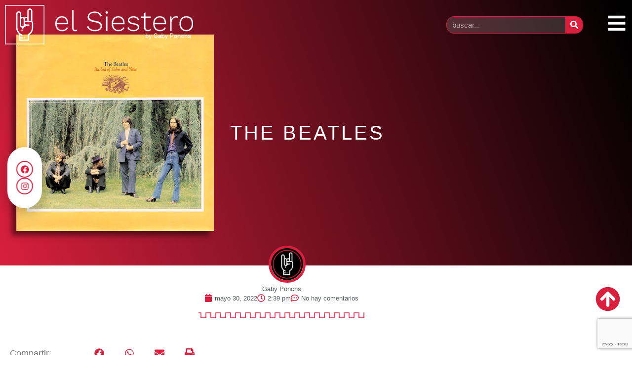

--- FILE ---
content_type: text/html; charset=utf-8
request_url: https://www.google.com/recaptcha/api2/anchor?ar=1&k=6LcFICYcAAAAAH5fYxFX2aqPS7eEHqd_133PyEl-&co=aHR0cHM6Ly9lbHNpZXN0ZXJvLmNvbS5hcjo0NDM.&hl=en&type=v3&v=PoyoqOPhxBO7pBk68S4YbpHZ&size=invisible&badge=bottomright&sa=Form&anchor-ms=20000&execute-ms=30000&cb=teudu5cz66a4
body_size: 48722
content:
<!DOCTYPE HTML><html dir="ltr" lang="en"><head><meta http-equiv="Content-Type" content="text/html; charset=UTF-8">
<meta http-equiv="X-UA-Compatible" content="IE=edge">
<title>reCAPTCHA</title>
<style type="text/css">
/* cyrillic-ext */
@font-face {
  font-family: 'Roboto';
  font-style: normal;
  font-weight: 400;
  font-stretch: 100%;
  src: url(//fonts.gstatic.com/s/roboto/v48/KFO7CnqEu92Fr1ME7kSn66aGLdTylUAMa3GUBHMdazTgWw.woff2) format('woff2');
  unicode-range: U+0460-052F, U+1C80-1C8A, U+20B4, U+2DE0-2DFF, U+A640-A69F, U+FE2E-FE2F;
}
/* cyrillic */
@font-face {
  font-family: 'Roboto';
  font-style: normal;
  font-weight: 400;
  font-stretch: 100%;
  src: url(//fonts.gstatic.com/s/roboto/v48/KFO7CnqEu92Fr1ME7kSn66aGLdTylUAMa3iUBHMdazTgWw.woff2) format('woff2');
  unicode-range: U+0301, U+0400-045F, U+0490-0491, U+04B0-04B1, U+2116;
}
/* greek-ext */
@font-face {
  font-family: 'Roboto';
  font-style: normal;
  font-weight: 400;
  font-stretch: 100%;
  src: url(//fonts.gstatic.com/s/roboto/v48/KFO7CnqEu92Fr1ME7kSn66aGLdTylUAMa3CUBHMdazTgWw.woff2) format('woff2');
  unicode-range: U+1F00-1FFF;
}
/* greek */
@font-face {
  font-family: 'Roboto';
  font-style: normal;
  font-weight: 400;
  font-stretch: 100%;
  src: url(//fonts.gstatic.com/s/roboto/v48/KFO7CnqEu92Fr1ME7kSn66aGLdTylUAMa3-UBHMdazTgWw.woff2) format('woff2');
  unicode-range: U+0370-0377, U+037A-037F, U+0384-038A, U+038C, U+038E-03A1, U+03A3-03FF;
}
/* math */
@font-face {
  font-family: 'Roboto';
  font-style: normal;
  font-weight: 400;
  font-stretch: 100%;
  src: url(//fonts.gstatic.com/s/roboto/v48/KFO7CnqEu92Fr1ME7kSn66aGLdTylUAMawCUBHMdazTgWw.woff2) format('woff2');
  unicode-range: U+0302-0303, U+0305, U+0307-0308, U+0310, U+0312, U+0315, U+031A, U+0326-0327, U+032C, U+032F-0330, U+0332-0333, U+0338, U+033A, U+0346, U+034D, U+0391-03A1, U+03A3-03A9, U+03B1-03C9, U+03D1, U+03D5-03D6, U+03F0-03F1, U+03F4-03F5, U+2016-2017, U+2034-2038, U+203C, U+2040, U+2043, U+2047, U+2050, U+2057, U+205F, U+2070-2071, U+2074-208E, U+2090-209C, U+20D0-20DC, U+20E1, U+20E5-20EF, U+2100-2112, U+2114-2115, U+2117-2121, U+2123-214F, U+2190, U+2192, U+2194-21AE, U+21B0-21E5, U+21F1-21F2, U+21F4-2211, U+2213-2214, U+2216-22FF, U+2308-230B, U+2310, U+2319, U+231C-2321, U+2336-237A, U+237C, U+2395, U+239B-23B7, U+23D0, U+23DC-23E1, U+2474-2475, U+25AF, U+25B3, U+25B7, U+25BD, U+25C1, U+25CA, U+25CC, U+25FB, U+266D-266F, U+27C0-27FF, U+2900-2AFF, U+2B0E-2B11, U+2B30-2B4C, U+2BFE, U+3030, U+FF5B, U+FF5D, U+1D400-1D7FF, U+1EE00-1EEFF;
}
/* symbols */
@font-face {
  font-family: 'Roboto';
  font-style: normal;
  font-weight: 400;
  font-stretch: 100%;
  src: url(//fonts.gstatic.com/s/roboto/v48/KFO7CnqEu92Fr1ME7kSn66aGLdTylUAMaxKUBHMdazTgWw.woff2) format('woff2');
  unicode-range: U+0001-000C, U+000E-001F, U+007F-009F, U+20DD-20E0, U+20E2-20E4, U+2150-218F, U+2190, U+2192, U+2194-2199, U+21AF, U+21E6-21F0, U+21F3, U+2218-2219, U+2299, U+22C4-22C6, U+2300-243F, U+2440-244A, U+2460-24FF, U+25A0-27BF, U+2800-28FF, U+2921-2922, U+2981, U+29BF, U+29EB, U+2B00-2BFF, U+4DC0-4DFF, U+FFF9-FFFB, U+10140-1018E, U+10190-1019C, U+101A0, U+101D0-101FD, U+102E0-102FB, U+10E60-10E7E, U+1D2C0-1D2D3, U+1D2E0-1D37F, U+1F000-1F0FF, U+1F100-1F1AD, U+1F1E6-1F1FF, U+1F30D-1F30F, U+1F315, U+1F31C, U+1F31E, U+1F320-1F32C, U+1F336, U+1F378, U+1F37D, U+1F382, U+1F393-1F39F, U+1F3A7-1F3A8, U+1F3AC-1F3AF, U+1F3C2, U+1F3C4-1F3C6, U+1F3CA-1F3CE, U+1F3D4-1F3E0, U+1F3ED, U+1F3F1-1F3F3, U+1F3F5-1F3F7, U+1F408, U+1F415, U+1F41F, U+1F426, U+1F43F, U+1F441-1F442, U+1F444, U+1F446-1F449, U+1F44C-1F44E, U+1F453, U+1F46A, U+1F47D, U+1F4A3, U+1F4B0, U+1F4B3, U+1F4B9, U+1F4BB, U+1F4BF, U+1F4C8-1F4CB, U+1F4D6, U+1F4DA, U+1F4DF, U+1F4E3-1F4E6, U+1F4EA-1F4ED, U+1F4F7, U+1F4F9-1F4FB, U+1F4FD-1F4FE, U+1F503, U+1F507-1F50B, U+1F50D, U+1F512-1F513, U+1F53E-1F54A, U+1F54F-1F5FA, U+1F610, U+1F650-1F67F, U+1F687, U+1F68D, U+1F691, U+1F694, U+1F698, U+1F6AD, U+1F6B2, U+1F6B9-1F6BA, U+1F6BC, U+1F6C6-1F6CF, U+1F6D3-1F6D7, U+1F6E0-1F6EA, U+1F6F0-1F6F3, U+1F6F7-1F6FC, U+1F700-1F7FF, U+1F800-1F80B, U+1F810-1F847, U+1F850-1F859, U+1F860-1F887, U+1F890-1F8AD, U+1F8B0-1F8BB, U+1F8C0-1F8C1, U+1F900-1F90B, U+1F93B, U+1F946, U+1F984, U+1F996, U+1F9E9, U+1FA00-1FA6F, U+1FA70-1FA7C, U+1FA80-1FA89, U+1FA8F-1FAC6, U+1FACE-1FADC, U+1FADF-1FAE9, U+1FAF0-1FAF8, U+1FB00-1FBFF;
}
/* vietnamese */
@font-face {
  font-family: 'Roboto';
  font-style: normal;
  font-weight: 400;
  font-stretch: 100%;
  src: url(//fonts.gstatic.com/s/roboto/v48/KFO7CnqEu92Fr1ME7kSn66aGLdTylUAMa3OUBHMdazTgWw.woff2) format('woff2');
  unicode-range: U+0102-0103, U+0110-0111, U+0128-0129, U+0168-0169, U+01A0-01A1, U+01AF-01B0, U+0300-0301, U+0303-0304, U+0308-0309, U+0323, U+0329, U+1EA0-1EF9, U+20AB;
}
/* latin-ext */
@font-face {
  font-family: 'Roboto';
  font-style: normal;
  font-weight: 400;
  font-stretch: 100%;
  src: url(//fonts.gstatic.com/s/roboto/v48/KFO7CnqEu92Fr1ME7kSn66aGLdTylUAMa3KUBHMdazTgWw.woff2) format('woff2');
  unicode-range: U+0100-02BA, U+02BD-02C5, U+02C7-02CC, U+02CE-02D7, U+02DD-02FF, U+0304, U+0308, U+0329, U+1D00-1DBF, U+1E00-1E9F, U+1EF2-1EFF, U+2020, U+20A0-20AB, U+20AD-20C0, U+2113, U+2C60-2C7F, U+A720-A7FF;
}
/* latin */
@font-face {
  font-family: 'Roboto';
  font-style: normal;
  font-weight: 400;
  font-stretch: 100%;
  src: url(//fonts.gstatic.com/s/roboto/v48/KFO7CnqEu92Fr1ME7kSn66aGLdTylUAMa3yUBHMdazQ.woff2) format('woff2');
  unicode-range: U+0000-00FF, U+0131, U+0152-0153, U+02BB-02BC, U+02C6, U+02DA, U+02DC, U+0304, U+0308, U+0329, U+2000-206F, U+20AC, U+2122, U+2191, U+2193, U+2212, U+2215, U+FEFF, U+FFFD;
}
/* cyrillic-ext */
@font-face {
  font-family: 'Roboto';
  font-style: normal;
  font-weight: 500;
  font-stretch: 100%;
  src: url(//fonts.gstatic.com/s/roboto/v48/KFO7CnqEu92Fr1ME7kSn66aGLdTylUAMa3GUBHMdazTgWw.woff2) format('woff2');
  unicode-range: U+0460-052F, U+1C80-1C8A, U+20B4, U+2DE0-2DFF, U+A640-A69F, U+FE2E-FE2F;
}
/* cyrillic */
@font-face {
  font-family: 'Roboto';
  font-style: normal;
  font-weight: 500;
  font-stretch: 100%;
  src: url(//fonts.gstatic.com/s/roboto/v48/KFO7CnqEu92Fr1ME7kSn66aGLdTylUAMa3iUBHMdazTgWw.woff2) format('woff2');
  unicode-range: U+0301, U+0400-045F, U+0490-0491, U+04B0-04B1, U+2116;
}
/* greek-ext */
@font-face {
  font-family: 'Roboto';
  font-style: normal;
  font-weight: 500;
  font-stretch: 100%;
  src: url(//fonts.gstatic.com/s/roboto/v48/KFO7CnqEu92Fr1ME7kSn66aGLdTylUAMa3CUBHMdazTgWw.woff2) format('woff2');
  unicode-range: U+1F00-1FFF;
}
/* greek */
@font-face {
  font-family: 'Roboto';
  font-style: normal;
  font-weight: 500;
  font-stretch: 100%;
  src: url(//fonts.gstatic.com/s/roboto/v48/KFO7CnqEu92Fr1ME7kSn66aGLdTylUAMa3-UBHMdazTgWw.woff2) format('woff2');
  unicode-range: U+0370-0377, U+037A-037F, U+0384-038A, U+038C, U+038E-03A1, U+03A3-03FF;
}
/* math */
@font-face {
  font-family: 'Roboto';
  font-style: normal;
  font-weight: 500;
  font-stretch: 100%;
  src: url(//fonts.gstatic.com/s/roboto/v48/KFO7CnqEu92Fr1ME7kSn66aGLdTylUAMawCUBHMdazTgWw.woff2) format('woff2');
  unicode-range: U+0302-0303, U+0305, U+0307-0308, U+0310, U+0312, U+0315, U+031A, U+0326-0327, U+032C, U+032F-0330, U+0332-0333, U+0338, U+033A, U+0346, U+034D, U+0391-03A1, U+03A3-03A9, U+03B1-03C9, U+03D1, U+03D5-03D6, U+03F0-03F1, U+03F4-03F5, U+2016-2017, U+2034-2038, U+203C, U+2040, U+2043, U+2047, U+2050, U+2057, U+205F, U+2070-2071, U+2074-208E, U+2090-209C, U+20D0-20DC, U+20E1, U+20E5-20EF, U+2100-2112, U+2114-2115, U+2117-2121, U+2123-214F, U+2190, U+2192, U+2194-21AE, U+21B0-21E5, U+21F1-21F2, U+21F4-2211, U+2213-2214, U+2216-22FF, U+2308-230B, U+2310, U+2319, U+231C-2321, U+2336-237A, U+237C, U+2395, U+239B-23B7, U+23D0, U+23DC-23E1, U+2474-2475, U+25AF, U+25B3, U+25B7, U+25BD, U+25C1, U+25CA, U+25CC, U+25FB, U+266D-266F, U+27C0-27FF, U+2900-2AFF, U+2B0E-2B11, U+2B30-2B4C, U+2BFE, U+3030, U+FF5B, U+FF5D, U+1D400-1D7FF, U+1EE00-1EEFF;
}
/* symbols */
@font-face {
  font-family: 'Roboto';
  font-style: normal;
  font-weight: 500;
  font-stretch: 100%;
  src: url(//fonts.gstatic.com/s/roboto/v48/KFO7CnqEu92Fr1ME7kSn66aGLdTylUAMaxKUBHMdazTgWw.woff2) format('woff2');
  unicode-range: U+0001-000C, U+000E-001F, U+007F-009F, U+20DD-20E0, U+20E2-20E4, U+2150-218F, U+2190, U+2192, U+2194-2199, U+21AF, U+21E6-21F0, U+21F3, U+2218-2219, U+2299, U+22C4-22C6, U+2300-243F, U+2440-244A, U+2460-24FF, U+25A0-27BF, U+2800-28FF, U+2921-2922, U+2981, U+29BF, U+29EB, U+2B00-2BFF, U+4DC0-4DFF, U+FFF9-FFFB, U+10140-1018E, U+10190-1019C, U+101A0, U+101D0-101FD, U+102E0-102FB, U+10E60-10E7E, U+1D2C0-1D2D3, U+1D2E0-1D37F, U+1F000-1F0FF, U+1F100-1F1AD, U+1F1E6-1F1FF, U+1F30D-1F30F, U+1F315, U+1F31C, U+1F31E, U+1F320-1F32C, U+1F336, U+1F378, U+1F37D, U+1F382, U+1F393-1F39F, U+1F3A7-1F3A8, U+1F3AC-1F3AF, U+1F3C2, U+1F3C4-1F3C6, U+1F3CA-1F3CE, U+1F3D4-1F3E0, U+1F3ED, U+1F3F1-1F3F3, U+1F3F5-1F3F7, U+1F408, U+1F415, U+1F41F, U+1F426, U+1F43F, U+1F441-1F442, U+1F444, U+1F446-1F449, U+1F44C-1F44E, U+1F453, U+1F46A, U+1F47D, U+1F4A3, U+1F4B0, U+1F4B3, U+1F4B9, U+1F4BB, U+1F4BF, U+1F4C8-1F4CB, U+1F4D6, U+1F4DA, U+1F4DF, U+1F4E3-1F4E6, U+1F4EA-1F4ED, U+1F4F7, U+1F4F9-1F4FB, U+1F4FD-1F4FE, U+1F503, U+1F507-1F50B, U+1F50D, U+1F512-1F513, U+1F53E-1F54A, U+1F54F-1F5FA, U+1F610, U+1F650-1F67F, U+1F687, U+1F68D, U+1F691, U+1F694, U+1F698, U+1F6AD, U+1F6B2, U+1F6B9-1F6BA, U+1F6BC, U+1F6C6-1F6CF, U+1F6D3-1F6D7, U+1F6E0-1F6EA, U+1F6F0-1F6F3, U+1F6F7-1F6FC, U+1F700-1F7FF, U+1F800-1F80B, U+1F810-1F847, U+1F850-1F859, U+1F860-1F887, U+1F890-1F8AD, U+1F8B0-1F8BB, U+1F8C0-1F8C1, U+1F900-1F90B, U+1F93B, U+1F946, U+1F984, U+1F996, U+1F9E9, U+1FA00-1FA6F, U+1FA70-1FA7C, U+1FA80-1FA89, U+1FA8F-1FAC6, U+1FACE-1FADC, U+1FADF-1FAE9, U+1FAF0-1FAF8, U+1FB00-1FBFF;
}
/* vietnamese */
@font-face {
  font-family: 'Roboto';
  font-style: normal;
  font-weight: 500;
  font-stretch: 100%;
  src: url(//fonts.gstatic.com/s/roboto/v48/KFO7CnqEu92Fr1ME7kSn66aGLdTylUAMa3OUBHMdazTgWw.woff2) format('woff2');
  unicode-range: U+0102-0103, U+0110-0111, U+0128-0129, U+0168-0169, U+01A0-01A1, U+01AF-01B0, U+0300-0301, U+0303-0304, U+0308-0309, U+0323, U+0329, U+1EA0-1EF9, U+20AB;
}
/* latin-ext */
@font-face {
  font-family: 'Roboto';
  font-style: normal;
  font-weight: 500;
  font-stretch: 100%;
  src: url(//fonts.gstatic.com/s/roboto/v48/KFO7CnqEu92Fr1ME7kSn66aGLdTylUAMa3KUBHMdazTgWw.woff2) format('woff2');
  unicode-range: U+0100-02BA, U+02BD-02C5, U+02C7-02CC, U+02CE-02D7, U+02DD-02FF, U+0304, U+0308, U+0329, U+1D00-1DBF, U+1E00-1E9F, U+1EF2-1EFF, U+2020, U+20A0-20AB, U+20AD-20C0, U+2113, U+2C60-2C7F, U+A720-A7FF;
}
/* latin */
@font-face {
  font-family: 'Roboto';
  font-style: normal;
  font-weight: 500;
  font-stretch: 100%;
  src: url(//fonts.gstatic.com/s/roboto/v48/KFO7CnqEu92Fr1ME7kSn66aGLdTylUAMa3yUBHMdazQ.woff2) format('woff2');
  unicode-range: U+0000-00FF, U+0131, U+0152-0153, U+02BB-02BC, U+02C6, U+02DA, U+02DC, U+0304, U+0308, U+0329, U+2000-206F, U+20AC, U+2122, U+2191, U+2193, U+2212, U+2215, U+FEFF, U+FFFD;
}
/* cyrillic-ext */
@font-face {
  font-family: 'Roboto';
  font-style: normal;
  font-weight: 900;
  font-stretch: 100%;
  src: url(//fonts.gstatic.com/s/roboto/v48/KFO7CnqEu92Fr1ME7kSn66aGLdTylUAMa3GUBHMdazTgWw.woff2) format('woff2');
  unicode-range: U+0460-052F, U+1C80-1C8A, U+20B4, U+2DE0-2DFF, U+A640-A69F, U+FE2E-FE2F;
}
/* cyrillic */
@font-face {
  font-family: 'Roboto';
  font-style: normal;
  font-weight: 900;
  font-stretch: 100%;
  src: url(//fonts.gstatic.com/s/roboto/v48/KFO7CnqEu92Fr1ME7kSn66aGLdTylUAMa3iUBHMdazTgWw.woff2) format('woff2');
  unicode-range: U+0301, U+0400-045F, U+0490-0491, U+04B0-04B1, U+2116;
}
/* greek-ext */
@font-face {
  font-family: 'Roboto';
  font-style: normal;
  font-weight: 900;
  font-stretch: 100%;
  src: url(//fonts.gstatic.com/s/roboto/v48/KFO7CnqEu92Fr1ME7kSn66aGLdTylUAMa3CUBHMdazTgWw.woff2) format('woff2');
  unicode-range: U+1F00-1FFF;
}
/* greek */
@font-face {
  font-family: 'Roboto';
  font-style: normal;
  font-weight: 900;
  font-stretch: 100%;
  src: url(//fonts.gstatic.com/s/roboto/v48/KFO7CnqEu92Fr1ME7kSn66aGLdTylUAMa3-UBHMdazTgWw.woff2) format('woff2');
  unicode-range: U+0370-0377, U+037A-037F, U+0384-038A, U+038C, U+038E-03A1, U+03A3-03FF;
}
/* math */
@font-face {
  font-family: 'Roboto';
  font-style: normal;
  font-weight: 900;
  font-stretch: 100%;
  src: url(//fonts.gstatic.com/s/roboto/v48/KFO7CnqEu92Fr1ME7kSn66aGLdTylUAMawCUBHMdazTgWw.woff2) format('woff2');
  unicode-range: U+0302-0303, U+0305, U+0307-0308, U+0310, U+0312, U+0315, U+031A, U+0326-0327, U+032C, U+032F-0330, U+0332-0333, U+0338, U+033A, U+0346, U+034D, U+0391-03A1, U+03A3-03A9, U+03B1-03C9, U+03D1, U+03D5-03D6, U+03F0-03F1, U+03F4-03F5, U+2016-2017, U+2034-2038, U+203C, U+2040, U+2043, U+2047, U+2050, U+2057, U+205F, U+2070-2071, U+2074-208E, U+2090-209C, U+20D0-20DC, U+20E1, U+20E5-20EF, U+2100-2112, U+2114-2115, U+2117-2121, U+2123-214F, U+2190, U+2192, U+2194-21AE, U+21B0-21E5, U+21F1-21F2, U+21F4-2211, U+2213-2214, U+2216-22FF, U+2308-230B, U+2310, U+2319, U+231C-2321, U+2336-237A, U+237C, U+2395, U+239B-23B7, U+23D0, U+23DC-23E1, U+2474-2475, U+25AF, U+25B3, U+25B7, U+25BD, U+25C1, U+25CA, U+25CC, U+25FB, U+266D-266F, U+27C0-27FF, U+2900-2AFF, U+2B0E-2B11, U+2B30-2B4C, U+2BFE, U+3030, U+FF5B, U+FF5D, U+1D400-1D7FF, U+1EE00-1EEFF;
}
/* symbols */
@font-face {
  font-family: 'Roboto';
  font-style: normal;
  font-weight: 900;
  font-stretch: 100%;
  src: url(//fonts.gstatic.com/s/roboto/v48/KFO7CnqEu92Fr1ME7kSn66aGLdTylUAMaxKUBHMdazTgWw.woff2) format('woff2');
  unicode-range: U+0001-000C, U+000E-001F, U+007F-009F, U+20DD-20E0, U+20E2-20E4, U+2150-218F, U+2190, U+2192, U+2194-2199, U+21AF, U+21E6-21F0, U+21F3, U+2218-2219, U+2299, U+22C4-22C6, U+2300-243F, U+2440-244A, U+2460-24FF, U+25A0-27BF, U+2800-28FF, U+2921-2922, U+2981, U+29BF, U+29EB, U+2B00-2BFF, U+4DC0-4DFF, U+FFF9-FFFB, U+10140-1018E, U+10190-1019C, U+101A0, U+101D0-101FD, U+102E0-102FB, U+10E60-10E7E, U+1D2C0-1D2D3, U+1D2E0-1D37F, U+1F000-1F0FF, U+1F100-1F1AD, U+1F1E6-1F1FF, U+1F30D-1F30F, U+1F315, U+1F31C, U+1F31E, U+1F320-1F32C, U+1F336, U+1F378, U+1F37D, U+1F382, U+1F393-1F39F, U+1F3A7-1F3A8, U+1F3AC-1F3AF, U+1F3C2, U+1F3C4-1F3C6, U+1F3CA-1F3CE, U+1F3D4-1F3E0, U+1F3ED, U+1F3F1-1F3F3, U+1F3F5-1F3F7, U+1F408, U+1F415, U+1F41F, U+1F426, U+1F43F, U+1F441-1F442, U+1F444, U+1F446-1F449, U+1F44C-1F44E, U+1F453, U+1F46A, U+1F47D, U+1F4A3, U+1F4B0, U+1F4B3, U+1F4B9, U+1F4BB, U+1F4BF, U+1F4C8-1F4CB, U+1F4D6, U+1F4DA, U+1F4DF, U+1F4E3-1F4E6, U+1F4EA-1F4ED, U+1F4F7, U+1F4F9-1F4FB, U+1F4FD-1F4FE, U+1F503, U+1F507-1F50B, U+1F50D, U+1F512-1F513, U+1F53E-1F54A, U+1F54F-1F5FA, U+1F610, U+1F650-1F67F, U+1F687, U+1F68D, U+1F691, U+1F694, U+1F698, U+1F6AD, U+1F6B2, U+1F6B9-1F6BA, U+1F6BC, U+1F6C6-1F6CF, U+1F6D3-1F6D7, U+1F6E0-1F6EA, U+1F6F0-1F6F3, U+1F6F7-1F6FC, U+1F700-1F7FF, U+1F800-1F80B, U+1F810-1F847, U+1F850-1F859, U+1F860-1F887, U+1F890-1F8AD, U+1F8B0-1F8BB, U+1F8C0-1F8C1, U+1F900-1F90B, U+1F93B, U+1F946, U+1F984, U+1F996, U+1F9E9, U+1FA00-1FA6F, U+1FA70-1FA7C, U+1FA80-1FA89, U+1FA8F-1FAC6, U+1FACE-1FADC, U+1FADF-1FAE9, U+1FAF0-1FAF8, U+1FB00-1FBFF;
}
/* vietnamese */
@font-face {
  font-family: 'Roboto';
  font-style: normal;
  font-weight: 900;
  font-stretch: 100%;
  src: url(//fonts.gstatic.com/s/roboto/v48/KFO7CnqEu92Fr1ME7kSn66aGLdTylUAMa3OUBHMdazTgWw.woff2) format('woff2');
  unicode-range: U+0102-0103, U+0110-0111, U+0128-0129, U+0168-0169, U+01A0-01A1, U+01AF-01B0, U+0300-0301, U+0303-0304, U+0308-0309, U+0323, U+0329, U+1EA0-1EF9, U+20AB;
}
/* latin-ext */
@font-face {
  font-family: 'Roboto';
  font-style: normal;
  font-weight: 900;
  font-stretch: 100%;
  src: url(//fonts.gstatic.com/s/roboto/v48/KFO7CnqEu92Fr1ME7kSn66aGLdTylUAMa3KUBHMdazTgWw.woff2) format('woff2');
  unicode-range: U+0100-02BA, U+02BD-02C5, U+02C7-02CC, U+02CE-02D7, U+02DD-02FF, U+0304, U+0308, U+0329, U+1D00-1DBF, U+1E00-1E9F, U+1EF2-1EFF, U+2020, U+20A0-20AB, U+20AD-20C0, U+2113, U+2C60-2C7F, U+A720-A7FF;
}
/* latin */
@font-face {
  font-family: 'Roboto';
  font-style: normal;
  font-weight: 900;
  font-stretch: 100%;
  src: url(//fonts.gstatic.com/s/roboto/v48/KFO7CnqEu92Fr1ME7kSn66aGLdTylUAMa3yUBHMdazQ.woff2) format('woff2');
  unicode-range: U+0000-00FF, U+0131, U+0152-0153, U+02BB-02BC, U+02C6, U+02DA, U+02DC, U+0304, U+0308, U+0329, U+2000-206F, U+20AC, U+2122, U+2191, U+2193, U+2212, U+2215, U+FEFF, U+FFFD;
}

</style>
<link rel="stylesheet" type="text/css" href="https://www.gstatic.com/recaptcha/releases/PoyoqOPhxBO7pBk68S4YbpHZ/styles__ltr.css">
<script nonce="5hfV6ixm4MLmhliiJyigDg" type="text/javascript">window['__recaptcha_api'] = 'https://www.google.com/recaptcha/api2/';</script>
<script type="text/javascript" src="https://www.gstatic.com/recaptcha/releases/PoyoqOPhxBO7pBk68S4YbpHZ/recaptcha__en.js" nonce="5hfV6ixm4MLmhliiJyigDg">
      
    </script></head>
<body><div id="rc-anchor-alert" class="rc-anchor-alert"></div>
<input type="hidden" id="recaptcha-token" value="[base64]">
<script type="text/javascript" nonce="5hfV6ixm4MLmhliiJyigDg">
      recaptcha.anchor.Main.init("[\x22ainput\x22,[\x22bgdata\x22,\x22\x22,\[base64]/[base64]/[base64]/[base64]/[base64]/[base64]/KGcoTywyNTMsTy5PKSxVRyhPLEMpKTpnKE8sMjUzLEMpLE8pKSxsKSksTykpfSxieT1mdW5jdGlvbihDLE8sdSxsKXtmb3IobD0odT1SKEMpLDApO08+MDtPLS0pbD1sPDw4fFooQyk7ZyhDLHUsbCl9LFVHPWZ1bmN0aW9uKEMsTyl7Qy5pLmxlbmd0aD4xMDQ/[base64]/[base64]/[base64]/[base64]/[base64]/[base64]/[base64]\\u003d\x22,\[base64]\x22,\x22woo/[base64]/[base64]/DmiHCriDCmsKlNMOIw6s4wo7DnkzDscKiwr1VwqXDvsOcPnxWAMO2G8KewpcywpQPw5YJDVXDgyTDvMOSUA/CscOgbUFIw6VjTcKNw7Anw61PZEQrw4bDhx7DnRfDo8OVPMO1HWjDkTd8VMK+w6LDiMOjwpHClitmGxDDuWDCqMOMw4/DgB7CrSPCgMKNfCbDoFbDk0DDmQfDtF7DrMKiwooGZsKAb23CvkBnHDPCoMK4w5EKwpQtfcO4wqh4woLCs8Ojw5wxwrjDhsKow7DCuG7Dpwsiwp/DsjPCvQ0cVVRiSm4LwqhiXcO0woxnw7xnwqLDhRfDp0BwHCdHw7vCksObAgU4worDt8KHw5zCq8OIMSzCu8K5clPCrgzDnEbDusOvw4/[base64]/DiMK/[base64]/[base64]/[base64]/Cv2wrw6NxwrrCn0VvTMKsw5HDsMO5FcKwwoxyBUopDsOgwpfCuCnDuizDlMORZExtw7oTwptwQcKxdCvCucOew6zClyjCuUpiw6zDkVzDqAHCnBpUw6/DsMOgwoU7w7cKRcK1NmHDqcKhHsOuwrPCsxkCwpnDgMK0JwwxVMOHO2A+bsONSXrDscKrw7fDimN2ERwow5TCoMOsw65Wwp/Dq3jCjQRNw5zCri1Owp41YBADVW/CjMKbw5DCqcKdw5w/MD7CgR18wq9pEMKrZcKTwoLCsCEvShbCvkzDkE83w4k9w4fDtg1FXk53DsKgw5Fpw6V+woE2w7TDkS/[base64]/Doid3BMOgwrHDigA4w4XDgcOUXsOyfsKoGn9xw7xew4Muw60rIAEFWgrCmwfClsO2Jj4aw7TCk8KwwqDCvDJPw48Rwq/DhRXDnR5Twp7DssKYO8K6CsKFw4Q3VcKVwpBOwo3ClsKtNAIhUMOcFcKUw7DDoX1hw5Udw7DCmzLDhXdJfsKnw5gVwoI2DX7DkcOhXGrDuHl0SMKIEH/DmVvCs13DtwxJHMKgK8Kzw53DlMKRw6/Dg8KWZsKrw67CukPDvHvDoyp1wppJw717wphUGcKSwovDssKQGcKrw6HCiwbDtsKESMOAwrjCvMO7w7nCvsK6w7dFwqAcw6R6AATCthPDllpaX8OPfMKhb8K9w4nChQAmw54LYzLCoUIawplFLl/DgMKAwoDDpsKWwr/[base64]/DtQDDmsO1KWbCrEMVwrDCuMKOwooNOMOMcEPDk8KSenHClkNkV8O8CMKYwpfDv8KzUcKEPMOpMH5owp7Cj8KVwrvDmcORJWLDjsO6w5dsC8K+w5TDg8O1w5J2LivCg8OJFDADCjjCg8OOwovCuMKLQFU1ecOKHsKUwoYPwoU9dX7DtsKxwooGwozCpTnDtH/DkcKAYsK1fTsUB8OmwqxQwp7DvW3DtcOFfMOXWSzDgMKIOsK4w7IIBy8+In11WsOvWX/CusKSZcKsw7vDlcOrCsORw6tlwojCi8Kmw4s4w5AsPcOvChp7w69iWcOnw7ARwrQqwrXChcKgwq3ClRLCuMO9U8KEECl5aWBRQ8OpacOiw5Adw6zDhMKKwqLCmcKZw43Cl1cJQRkSNDJgUwJmw7zCocOXD8OreRXClUbCmcO1wp/DvQbDvcKXwpNdXgLClhNWw5JFPsO3wrg2wpdebkfDvsKKUcO3wpp3PhA5w5LDtcKUGxfDgcOjw6PCngvCu8O+Qm5Lwo5Fw4c6TsKUwrV8Tk7DngN6w5tcdsO+Yi3CnxDCqi7DkEdFH8OuE8KMf8OwCcOUc8O/w70mD05cOxfCjsO2axTDv8KBw5jDpBXCvsOlw7lbHgPDql7CjVBwwq8/esKIWMORwrxkYRYeVcO/wr5/IMKAWBzDhj/CtTAONBs8T8KRwqF/WcKywo1Jwq9yw4bCqFJ8wqVRWkHDhMOvasOWXAPDvxp6BUjDszPCqcO+AMOxNGUoS1rCpsOuwp3DpHzCkQIAwozChQ3CqsKww5PDs8OENsOcw5XDqMK9VzU0OcOsw5/DuUcuw5jDj1jDi8KdBVjDjX1PTHs6w4XDqAjCnsKew4PDtmB8w5I+w5VJw7RhWHrCkyvDmcK5wpzDvsOrU8O5YGpsfi/Dm8KoHQnDjX4hwq/CoHhgw6wXIAdtZDEPwo7CqMKbfC42wrDDkWRYw71cwq7ChsKCUxTDvcKIwoXCg3DDmzdhw6nCq8OAL8Kbwq3DjsO2w5BRw4FbB8ODVsKiE8Oxw5jCh8KTw6DDr3DCiQjDqsOrdsKyw7jCksKmV8K/wpEpc2bDhSPDh2ULwrDCuQxewqnDqsOHLMO/[base64]/[base64]/UMOQP8Ovwr7DpE9nFVjDmzjDksKOw6XDn2bDj8OUBh/Dj8KGwpQ/[base64]/w4NYw6TCgsKBwq3Csw9CNMKPRsOiUkF8DsOew7E2wqnCimxpwr4/[base64]/CkS4+FMOXVAbCvcK2dMOEw50OOXXDscOGI1HCu8KXOER5JMKcFMKbOcKbw5bCqMKQw6RXZcOWL8O3w50PF0LDjcKOX2TCtnhmw6gtwr5qLiHDnH5ywoE8eRPCriLCmMOAwqo/[base64]/[base64]/W8ORwo/DhMOCw5jCucOHZSwLQ1YYVMK/wo0Ww7N6wrnCo8OTw4TCuBJtw4BDw4XDusKbw7bDk8KUNBhiwq0yLEc1wo/CrUFWwqxXwpzDmcK8wr9SDWQ2dMOAw557woJJVj1OY8OBw74MQm49ayXDmWLDkDYzw5HCnRnDk8OvPkZpYsKwwoDDlB/CtSIKLAXDk8OOwqMLw7l+YMKnw5fDuMOXwrTDucOowpTCvcKFAsO6wo3CvQXCm8KNwrEvR8KsOX1IwqHCmMOdwo7ChUbDrj1Xw53DnH0ewrxqw57CgcO8Hw/CmMOJw7pxwoLCiU0lXhjCujPDsMKLw5vCoMK5UsKew7pyFsOgw4PCiMOuYj3DhnXCkTRLw5HDvwrCvcOlJm5bY2vClMOaWsKSQxrCsBfCp8OpwrgYwqTCrlHDjmhqw6TDnELClg7DrMO1C8KfwpDDlHY8BlXCmWIlL8KQUMO0CQQxR03CoVZGSQXCvgMawqdpwq/ChsOcUcOfwqbCtMOmwpLCjVhxHMKoQEvDtwEhw6jCvMK5dCIGZ8KHwrMcw64qVDDDgcKuScKeSFzCuVjDlcKzw6JiN1kkWlNLw5VwwqtwwpPDocKOw5/CsjnCkwRfaMKIw4gCBgfCusKswqpoKG9nwroUIsKNT1XClyIEwoLDrxHCiTRmZkFQOmPDglQrw4zDjcK0BE5cZcKtwp5IGcK+wrHDrBMzKlFBY8OFQcKAwq/[base64]/HCAXKsKuN3BGwrTCscOgwp0ywpfDpiPDjArCo8KlJDzDlFovP2hzAws6w6UQwo/[base64]/w6nCr03Cl8KUfsOowrYzw4HDpXTCsMKwK8KGZFZHFMK/woLDmVdrQsK2ecO4wpF0XsOyLxckFcOBK8OBw6fDsBJuEkcGw5DDvcKdfAHCtcKSw4bCqRzDuWHClFTCmzw0wp/CssKVw4bDnhgxCEpJwqorbcOSw7xRwpbDkxXCkyjDrw8aXCzCqcOyw4HDv8OtCR3DsE/[base64]/Dj8KXwqZJwq3DiQw5W0TDgCRBdXReZXI9w51kGMOFwpc1PgLCnU7DsMODwqwOwo9WCMOULk/DoFQnL8K1Iy1Uw5nDtMOVMsKkBEhKwqsvOF/CqcKQUl3Dh2lXwrbCm8Kqw7QJw53DgsKBVcO4blXDpGrCl8O5wqvCsntCwonDlsOSwoLDsTg9wqNxw7cxfcKwFMKGwr3DlEJjw681wpHDiyc4wobDkMKRXi7DucO1AMOAGh4iIFLCmxtPwpTDhMOIfsO/wp3CjsOVKAI3w51Dw6MdcMO7ZcKLHjNbHMORS2ANw5wDFcK+w4LCk0oRVsKJfMOkEMKfwrY8wpg8wofDrMKvw5/Dtjc2GVjDtcKwwpguwqAUMB/DviXDrsOZJg7DhMKZwrHCqsOlw6nDtzVQey1NwpIEwq3Dl8KjwrsMFsOaw5LDnwB2w57CnlvDrB7CjcKkw5UcwrUFYy5YwpZnBMK9wrcAQSLChTnCplp4w6xnwqtBDmzDkyjDosK1wrR/LMO8wp/[base64]/[base64]/DjMKgw7DDssO+w5/[base64]/Dmj8uwo7DvFAyCcKCTcK6Xl3CtcOnFcOuUsKIwotdw57Cv1PCjsK3V8K0Z8OYw78iMsO1w7ADw4bDgMOBeG4oacKFw5RgXsKAfVLDpMOhwpRbecO/w6nDmAHDrCUFwqRuwo9SdsKgUMKPPQbDhw4/UsKqw4fCjMOCw4/Ds8OZwoTDjSrDsW3CqsKDw6jCh8Knw7fDghvDk8K0SMKabEfCisORwqnCrsOXw5HCpMOWwqkqasKTwrlKdDs1wowFwrsGFsKOwoDCqlrDt8KnwpXCosO6JwJ4wpEVw6bDr8Ozwq0vNcKzMAfDt8Oywr3Cq8OawpfCii3CgT/CusOFwpLDm8OOwpxYwopAPsKPwooMwoxJXsOZwrojY8KUw59BMMKQwrJFwrhPw5XCjirCrA/DuUXCvcOhEcK0w6BWwpTDkcO/D8OOKjkST8KZeBFRXcK8IsOUZsODMsO7wp3CtTLDq8KAw7fClnDDqStAVibCiTAnwqlrw7MxwozCjwPDoyXDvsKUCMOPwqlOwqjDkcK7w5/DuDpEbcKBMMKGw7bCnsOZAR5iBXTDklUOwpDCpzpow5DDuhfCokoMw4QtPR/Ck8Oaw4Jzw6TDiBc6QcKrXcOUBcKWaF5DSsOvLcO3w7BHBR/Dl07DjMK2fHNfISBIwpoGLMKfw79Gw63CjGdnwrbDlSrDgsOjw4vDuhrDiR3DlzpCwpvDsBErR8OUKGXCiDjCrsKpw5khDQRTw5EKJsOMcsKxAF8IcTvCjmTCmMKqA8OmIsO1W3PChcKYe8OCSmLCmwvCkcK+c8OPwrbDiBoXRTE/[base64]/DtMO5YzfDnjADwqlcwr3CvMOuwo5Tb0DDmcO2JhJYPF1gwpvDhVdPw5TCrMKACMKbFGtEw78YGMKPw6zClMOqwpPCkcOnXn94BzBaOlwAw7zDkHJDcsO8w4cHwolNEcKhNcKfFcKnw7/DnMKkBMKxwrPDoMKpw4Y2w6E+w6YYU8KsJBNWwrzDqMOmwovCkcO+wqnDlF/Chk3DtcOlwrEfwpTCu8OZbMKnwptlfcO1w7rCoDMeGcK/[base64]/[base64]/DgMOVQMOWPsO4fwdFwr/DvQRbwq7CpTDDssKsw50RZMKlwoRSZMKyd8OOw5E5w5rDp8KjYTrCq8Kpw4jDkcO6wpbCscKXUSAdw4MiUVXCqsK4wqTDusOQw4nCmcOuwrHCsAXDv2tuwprDgcK7PitafSbDjGNiwpjCgsKXw5/[base64]/[base64]/CphvDtX/DsMKIwqXCpTvDnSXCoMOWMMKVGMKEw4LCh8OhOsKcQsO7w5rCkQ/[base64]/[base64]/[base64]/[base64]/[base64]/Cn8KRw5oLOsKVIQ1dwqUTLsKFw4MQw5RcOcKYwrRCw5QtwprCvsOuJynDkhPCucOEw7vCjl0+H8OCw53DmQQ1FFzDt2oVw64SLMOTw4xIek/CmcKjdDQXw4dcR8O5w4zDrcK9B8KxVsKAw4HDsMKGYBJMw7IyTsKIQsOywoHDuVbCtcOIw7bCti0SUcOOBETCohw2w7ZsU1N3w6jCrXJjwqzCt8O8wp5sA8OjwoPCm8KwKcOKwp/DjsKHwpTCmhLCmlxQAmDDrcKjT28vwqbDm8K7wpprw4bDisOkwoTCiWBOc3k+wpM4woTCrRc+w4QUw4gNw5DDocOKUsOCUMO4wpTCqMK2wpHCuFpIw6/Cj8O1ey8ac8KvIj3DtxnCvSDCvsKge8Kdw7nCksOWfVTClMKnw5gFD8Kbw5fClnjCqsK1KVjCjnLDli/DhWnCgcOEwqsNw7PCum7DhHsxw64pw6B6E8KCZsKdw7hrwp5UwrHCl13DimEPw63CpybCj1nDtw8YwrXDlMK4w7t8Ug3Dp03DvMOBw5A1w57DvsKIwr3Dh0bCpcKWwqfDrMOrw5EvMB7Ct1/[base64]/DqcKOVkN3Pg5oE0UdHsKBw4nCnsKZwqNtfQEAB8OQwrUqc1XDq1dee3vDmj5PEwg1w4PDj8KTDz9Qw4Zzw71fwrrDiUfDh8K8EFzDq8Oqw79twq49wqYFw4/CqQwBEMK7ZMOEwptJw4p/K8OqSW4EH3vDkAzCt8OSw73Di0dAwpTCnGLDmcOeIlrCi8OcAMO+w4sFLUHCujwtekzCtsKvWsOPw4QJwpVPMQtpw4vCocK3X8KFw4B4wpjCqcKcfMOqTQQKwoo/SMKrwoLCnz3Cq8OibsO4YHvDu1tjKcOEwr1aw7zDgsOPDlVDM3tEwr9YwqssEcKQw44dwoXDjGxZwp/DjXRqwonCiwRSScOvw5LDhsKwwrDDmDwODhHCuMKbdWtaIcOkDQDDiG7CosOYKXHCiz1CIQXDkWfCtsO1w6XCgMOacWbDjT4LwqTCpj0YwpfDo8KAwo5qw7/Coz8NBCfDtsO0wrR9LsO/w7HDi0rDucKBfgrCrRZNwoXCgsKlw7kewpgAOsKUC2NIDsKCwrgXXcOGUcOewpnCr8O0w6nDhRFIC8KUbsKhbhrCgX9Twqk4wopBasKvwqbCjwDCkD9vT8KQEsKDwqkbDU0EAzt3csKbwo/CvRbDl8KswovCuy0LAjYwXQ5Mw7gDw7LDkHlvwqnCuRfCsRTDkcOHBsKkC8KCwrhnUgzDn8KzB0vDncO5wqPDgU3DjU9Mw7PCqSUsw4XDujjDisKVw5dewojClsO7w6ZZw4AIwo9+wrQsOcKsV8OQNlDCosKaaEdTZ8KBw41xw53DpUXDrUNIw5zDvMO/wppsK8KfBUPDt8OLB8OUdC7CimbCpcKlSS4wJjDDscOHXBHCksOcwofDjwzCvkTDkcKTwq8zCz8QKMODWnpjw7Msw5ZsUsK1w59MS3jDmMO+w6jDtMKfScOAwo9PUjjCk1PCk8KOYcOew5/Dg8KKwpPCucOQwrXCnkpFwpMGXk/CpRV2VEvDijfCoMKewpnDpVcOw6tDw5Eiw4UjZ8KrYcOpMRvDj8KOw41oMj5/SMOQMwMMWsK2wqxYa8K0CcOqcsKlaAvCnWh6DMOIw7B5w4fCicKRwqvDmMOQf3oXw7MbOMOlwrXCscK7L8KZDMKqw6dmwoNpwobDo33Cj8K+FEY2cXzDgUvCl3E8R09zVVvDiEnDkk7DlcKGaCImLcK0wpPDjQrDjT7Do8KSwoDCosOFwpRBwoxdKU/DkF/CjD/DuSrDuQnChsO1J8O4ecKfw4fDjE0oT0bCi8O/wpJSw4F1UTfCtxwVJSpgw4F7HTgYw7Ygw4zDpsOvwqVke8KjwqNLLUJxdgnDusKaZ8KSasOzcXg0wogcdMKjQHQewqBJw4pGw5nDmMObwpgMMADDv8KXw5XDlANWNF1EX8K9PH/CosK+wqp1R8KifmkWEsOhcsOAwpg+A0I0V8ONcHnDsx/CpsKLw4LCjMKlS8Oowpgow5vCp8KIPA/CucKuMMOJBSd0dcOFCGLCl0JDw7HCpxjCiSHCsiLChwjDjm5NwqjDiDfDhMOJIRY5E8K/[base64]/DrHJERMKLSWomw5lXw5wzw75RwododMKwG8ORSMKXXsOtKcKAw7DDuFXCnQjCiMKYwqfDh8KhWV/[base64]/[base64]/[base64]/aQbCv8KdwqchwrRoTsKCw4XDpsOfwrjDi8OEY3PDsnZ1PGjDqGd5SDIWXcOKw6wmY8OxE8KgTMKKw6s/VMKHwoIVNMKGX8KsZAkAw6LDssKzTMOTDR0xGMKzYcOlwpzClQEocBlUwpJWwqXCj8KYw7F6UcOuIMKEwrEzw5/DjcOUw4ZEecKJJMOBHULCn8KBw7Miw5xWGEJBTsKRwqMSw5wOwoUvU8KrwpsGwohYK8ONPcK0w4QkwprDtW7CjcKJwo7Dj8KoGEkaXcOzNDzCjcK2w712wp/CtMKwDcK7wq7DrcOvwrgmQcKtw4siRzvDtjkbIMKAw4nDv8Oyw4Y3XkzDgg7Dv8O4cn7DrjFyRcKrI1HDgcOdYcOXEcOzwrNLMcOsw5TCm8OQwoLDqhFBKBLCsQsRw7hMw5sfZcOkwrPCssKxw4E/w4jCiCQIw5jDk8KLwonDnFYnwrJOwodVE8KPw5nCnwPDlFvDmsOxAsKnw7jDq8O8KsOnwobCqcOCwrMEw69nUkTDnsKDMBotwr7ClcOZwpTDosKBwoRXwrfDusOZwqMBw5TCt8Oqw6TCnMOsdh9bRzHDjsKENsK6QQPDiC00MH/CiQt7w53CtTfCgMOIwpsAwqEae15ufMK4w5h+KnNvwofChBskw4nDvMO3cQJwwqZlw5DDucOUPcK4w6rDiUExw4vDgsOyPXLCi8Oow6vCuSkKGFV3w650DcKSUn3CtnvDpsKOMsOZXsOIwrXClj/Cs8OrMcOUwpTDkcKEKMO4wpZswqnDkApfQsKLwpEQDgLCszrDv8Kgw7rCvMOLw7p4w6fCvWlgJMKYw7ltwqYnw551w6jCh8K3K8KPw5/[base64]/Djl/CpSMzw4ktwogNEMKvamc+w4XDm8KXTjhjwrA+w5vDry8ew4zCvQk7fwHCqW9EZsKuw7jDkUF8E8OhcE94TsOnMlsTw77CjsKjIgPDh8Kcwq3DsRYuwqjDmMOrwqgzw5fDoMKZHcO2Cz9ewojCqgbCmW5pwqTDlRM/wqTDrcKWKlxcPMK3Az9WKlTCv8KhIsKdwr/DgsKmURcdwpFlXsKATsONA8OOB8OTCMOJwr7DhsOjAmPCriMgw5rChMK/[base64]/DiAljDRnDkcK2wr0twqUvwpvCvcOBwoNKbgsxc8KxUsKwwpN4wpt4wo8CaMK8woVTwqhew5wrwrjDhsKJBcK8VQ1pwp/CosOICsK1ERDCusK/w5TDgsKww6cuSsKBw4nCq3/[base64]/Dr8OZwogJIMKDcnodFsKXecOBw5o7UcKZUCTCoMKNwpjDscOhPMKqRwXDrcKTw5TCrRPDvsKGw4Nfw4Uzwo/DmMOOwp0XNQEFQ8KAwo0+w67CklMAwqYmQcOSw6wdwoQND8OPScKyw7fDksK/P8KiwoAOwqXDu8KNeD0ILMK7CAPCjcOUwqVhw4ZXwrkSwrLDvMOba8KKw5LCn8KQwrEzT1LDlMKfw67Ch8KPFgAdw6DDh8KTPHPChcK2wqzDjcOnw4nCqMOQw48ww5zCi8KxdMOqY8KAEQzDlGPCtcKrWg3CpMOLwo/DtMOQG1Q9a3sOw4VuwrdWwohnwqpVTmPCk23DnBfCgGAzecO+PgFswqkFwpPCijLCg8KywoxhTMK1YT7DmF3CusKbW3XCoWXCnSMef8KOcF8uaULDtsOkwpwSwpcWCsORwoLChTrDnMKewp1ywpTCvljCpREhN0/CkW8qD8KQbsKnDcOwXsOSZ8ODemzDlcKcH8OLwoLDocKsPMO2w6JNNmzCm1/DjSPDlsOmw4xPaGHCvS3Cnnp9wotFw5t2w4V5YEV+wrY5NcO6w5t/wrNoE3HCjMODw63Do8OWwqIATwHDnjQUJMO1YsOdw4kOwqjCiMOiMMOnw6XDgFTDmRXCjGbCvUrDrsKBTl/DpwtPEFvCmcOlwobDnsKnwr3CvMOewoTCjiN4O39TwqbCrA9QSykvJl1qV8OGwr3Dli9Ow67CnBFPw4MEesKbGMKowqDDoMOxBSLDqcK+Un40w4vCisOsV2dGw4p2Y8KpwovDr8OWw6Qzw49jwpzCgsKTJ8K3PHoobsOZwpAhw7PDqsKiE8KUwr/[base64]/DnsO6w5XDi1gcIMKQw4YCEmYSRhgCw7HCrXTCmWMtbmPDp0bCosKLw4XDh8KXwobCv3xJwobDiVzDqcO9w5/[base64]/alzCtDkjLSMow7VOEMKEchIVw6lew7vDpMOFEMKSXMOZTALDu8KaXirCgcKaPmgkM8K+w43DgQbDr2wfE8OUbwPCu8K0Yxk8bMObwoLDksKJNQtJwobDmD/[base64]/CvFvDq2Qhw5gQTsO6GMKRfT/DrTnCi8K/wpLDjcKDbx8iBmtew5c6w7okw6rCu8KBJlPCgcKFw79tFWRQw5Z7w6vDgcOUw7k0KMOLwpnDpgTCgzZ/IsK3wpdvWcO9Z3TCkMOZwrZRwqPDjcK/SRLDjMOswp8Ew4kfwpfCtQERSsOGOTRvRGbCnsKWGgdkwrTCkcKDHsOsw6XCrhIzBMK1R8Knw7nCi3wifnDCrxBPecK8EcKawr5VPQfDl8OQLDsyVzhEHx5rTsODB0/[base64]/[base64]/VmdWY8KXTWHDu8KAb3XDlMKAwqtZI2ZZNcO1PsKTMBxXM1TDuFXChxw8w67DosKvw7xrewDCm1Z+DsOTwpTCoRDCunnCn8KkTcKswrJAKMKpIFBew6l5HMOrLQA0wrPCpzFuU2hCw5TDu0wnwoo0w4wZXHJWScOlw5l5w5lgccKzw50DEMKwH8KFGi/DgsO/TyBiw6fCr8OjX0UiPzLDu8OPw7F4Fxxrw5M2worDgsK5acOcw58uw4fDp33DjsK1wr7DrcO5V8OpZ8Kgw5rDjMKwFcKZNcKOwrvCnR7DjU/ClmZpPjjDocOMwpfDkxXCjMOTwpB2w63CkEAuwoPDpQQRQMOmWFrDmxnDmXjDhCjCtcKBw7k/H8K4acO7TcKaPMOaw5rCscKbw4lcw6B6w4F9V2DDhl/DpcKHe8O8w4Apw7rCo3rDjsOBHkkaO8OuE8KNDVTCgsO5MBILPMORwqRwMxbDhAxzw5wccsK7P3oFw6rDvXLDhsOWwrNpLcOXwofDg38Jwp53UMOAQRfCpFPDhEYmahrClsO/w7zDkw4vZHoWD8KiwpIQwp9Mw5XDuW0NBw/DkhzDt8KJfCLDrMKzwo4pw5gvw5I+wphJY8KmanJxWcOOwojCk1Myw6HDnsOowpxIXcKMP8KNw64cwqLCqCXCocKxw7vCo8Oxwpddw73DssKmczdNw4jDhcK/w70vXcO0aiI7w6oMbUzDrMKTw5ZBfsO/dQF/wqjCoFtOVUFYIsOywpTDoWdAw4trU8KYJcO1wr/DqG/CrhLCu8OPVMOPThfCtcKWwoPCvm8qwqZUw6c9GMKxwocYfBnCn2oIURtuV8KYwp3ChSlkdHgowrLDr8KsSMORwpzDiX/DilrCiMOCwpA4ax51w48WOcKOKsOaw7vDiEM+VMKhwpt4bsOkwqnDjSnDq2/CpwUGN8Oew5Yrw5d/wpxkVnfCj8OvElcnDcKTdEAzwoYvL27Cg8KOwrsddcOrwqc8wpnDqcKrw5oRw5/ChCLCrcOXwqA0w5DDtsK/wpVfwp17QMOMDsKgESJzwpPDusO/w5jDnlbDkDwhwpTDsEk2McO9ABFow7QnwqYKGCzDn2F9w45Hw6DCusK5wrbDhHxgHMOvwqzCosOSSsOmN8OEwrENwoXCrMOVbMOuYsOscsKpcCPCvU1Ew77DusKzw7bDnB/CusOww7x3C3LDpVYvw6F4VXTChCXDvMOOWl5pWsKINsK3wqzDpUJ5w5/CkizDtFzDp8OewqUGYl3CucKWVBE3wohgwrh0w5HCnsKYWCZBwqHCrMKcw5QBaV7DnsOvw53CsU0ww6nDn8KoZhxzI8K4EMOzw4bCjQPDgMKOw4LCssOFRsKvdcKnFsKXw6LCpXTCuXcFwrPDsU9CJW5rwro/[base64]/CmHbDsgsMw48FA8OUR8Kqw6wOcMKtwr/[base64]/XsKiw49dRQHCtsOdacKQUsOGPsKnW3tgQAzDoWzDicOOY8OgU8Opw7HCoT7ClMKMZggNC0TCr8KheBYgE0Y8J8K/w6nDnQvCshHDizINwotmwpnDkATDjhVbZsOrw5rDm2nDnMKEFh3CnCFuwpnChMO/woxkwp0YWsO7wpXDssKtJiV9cizCtg0JwpISwrwKQsKKw6fDtsKLw588w78GZwojUn7DnsK9Aw7DocOiAsKETy7DmsKXw4rCrcKJM8Oxwo5ZRFNPw7bDg8OgTg7CqcOyw4DDkMOXwr4ObMKuSB92LhkuUcOIbMKXNMOfYjDCgynDisOaw7hITS/[base64]/[base64]/Dhlx/[base64]/w6/Cnm3DhsOtAiHDsMOzwr9DOMKbwqLDoEzDv8KXw6YNwo5oBMKCDcO2YsKmecKNQ8OdWkLDqW3CqcKkwrzDgn/Chiomw6sHKgPDncKEw5jDhMOUNGbDkRnDjMKIw6fCnVNvR8KQwqpPwprDsQrDscOPwokvwrUVdW/CvjYIDmDDpsOzZcKnAsKMwo/CtTgWRsK1wo4lw6fDpns3V8OTwosWw5HDtcKtw7NWwqcZJg1Ww590PArCk8KmwowWw4nDux88wqwsTCsURVfCumBkwrvDusONWcKoI8O6fAbCv8K1w4XDhcKIw5Fcwr9rPnPCuhvDhx9Dw5bDt0N/dFrDnQ0+SRE7wpXDtsK5w6wqw5bCtcOBV8OtR8K4fcKtERELwoLCgAHDhzTDqiHChnjCi8KFP8OkeHkZOW9Ta8ODw51gwpF/[base64]/w4hcfzt3w5AfwrpkSyoLAUnCq8KgbkbDvMKTwrvCiDvDmcKNwprDsiw3Wyopw4/Dq8OOHXgew7hFNQclBhzCjCEswpbCt8OyNWoCaE4nw7HCpV7Cph/[base64]/P8Krw5wnw5vDgcOEwpXCmMKvFsOEwrBPw7zClA7Ct8OWwq/[base64]/NcKEw7/DqcKNaHE4EizCiMKzfi3DucKodcOSwrfDugd0JsOmwp0jXMK7woQbC8OQAsKbBjB7w6/[base64]/Ct8OLwq7Dr8OIZXF9w7/CrcOUwq8owojCj8O4worCk8KAIHjDpnDCh2LDlE3Cq8KfE2/DnVQDQsO4w64SFcOldMO4w4k+w7XDkxnDvgY8w4zCr8Oaw45NesKSISg8AMOOFnDClRDDpsO0RQ8AXsKDZh8uw75Qfk3ChkkMGjTCpMOAwoIFRTPCgWzDmlTDgnRkw5pFw7LCh8OfwqHCrcOyw5/Ds1HDnMKoJRDDusOpBcKgwqEdOcKyNcOKwpokw4APDz/ClxPDkkJ6SMKJWD3DmB3DpnAcdgtyw7gJw6NiwqY8w7/Dj3rDkMKTw4QNUcKiO17CriQIwq3DoMOnUCF7XsO+XcOsW2nDksKpKzVjw7k9JMKeQcK2JRBPO8Okw5fDqnFtwrkJwq7CgkHCkz7Cpxg0XF7CpMO0wr/ChcKJShrCg8KzYTA2WVZ0w5PCh8KGYsKrExTCm8O2PSdCQQwrw4w7V8KEwr/[base64]/w5jCtyNpbSgEw4LDhMK7eTPDjMO/wpvDkMKGw68RARxBwqPCocKww7F6L8OJw47Dl8KFJcKHw77CpsOowrXCkRYVNMKZw4V6w7hTYcKjwovCpsOVbDzDgsKUdwnCpcOwX2/CnsOjwqDCpHDCpwPCgMODw5kaw4XCtsOcEkrDiBzCoHrDvsOXwqLDtiTDrGEmw70gPsOcdMO7wqLDkTjDvg3DpDvDmiJcBl9Swp8zwq3CoCopbcO4NsO0w6tPXDQXwrYIeGDDjRbDuMOZw5fDgMK/wrJOwqV0w5QVUsKfwqsPwoTDq8Kbw5ENwqTDpsK8ZsOKLMO4EMOubwQ6wrwFw5lyH8OCwpkOchzDpMKRLsKQay7CpsOnwrTDqifCq8Oyw5Y7wot+wrZ4w5/CoQkZJ8KBX0B6HMKcw5tyEzoEwpPCvT3Cohdpw7rDo2fDsnrCuGBHw5oVwqzDoE1bdWbDgDfDgsK/w4ttwqBbEcKbw6LDoVHDh8KMwp9Dw5/DocOlw47Cpn3DqMKrw71He8OEU3DCtcOnw75oZ3xAw4Qjb8OvwoXCqFDDgMO+w7vCjjvClMO/UVLDk0jClGDCsglKYsOKf8KLXsOQDcK4w5hwSsK5T1U+wodfJ8Kmw7jDpAweMTFma3sYw5XDssKdwqYyUMOHIwsYWR98WMO3HQgBMD4eODRcw5c2acKzwrQlwonCq8KOw79GSn1SFsKVwptZwrzDvcKzZsOFQ8O4w4rCu8KTOU4FwprCusK/e8Krc8KowpnDhMOKw6JFGHRvcMOMcy1cBwQFw6/CuMKQZmt0FV9FH8O+wrdGw6o/[base64]/DukAAP1LCjMKOQ8OVwpPDlHkUw7s7woIwwp3CuGAnwr7DtsK4w45dwp7CsMKtwrUSC8OEwqjDvhchTsKEY8O7JQs+w4Z8aGLDvsOnQcOJw6UoZcKRU0TDj1PCoMK7wo/CmsK2wqp1I8OyC8KdwojDnMKww5hMw6TDnjPChcK/wqsDbDh1E00Cw43Co8OaTsOMZsOyPQjCnHnCo8K1w6YWw4kNDsOpdRpvw77DlsKGQ3FdWA7DlsKTDinCgVVEYMO9QsOdfgIBwpfDj8OEwrzCvjcbUsODw7LChMKYw7lTwo82w4diw6LDvcOSUsK/[base64]/w4JjVGDCr8KLG1w/[base64]/wrPDlQlAIyTDpMO5ZFQiaCxfw4/Dq0NWAS0nw4EVNsOewpsEd8Krwpkyw6o/QsOvwp/Dul45wrjDsnTCqsOScyPDgsKWYsOUa8ONwofDk8K0KzsSw7rDglduMcKjw605ZhTCkDI7w4ESYD0RwqfCm3N5w7TDicOqasOywrvCrCXCvlp8w7jCkxItbWVGQAPClxk5KcKPXC/Dk8OuwpF3Yygzw64gw70MFGbDt8K8VmNaDGAcwoXCvMOxEDLDsEjDunk5VcOlSsOjwrcuw73CqcKZwoTDhMOTw4k3QsKtwplgacKbw7PCsB/[base64]/[base64]/DvmfDoEDDn8KgwoLCilcDwotZ\x22],null,[\x22conf\x22,null,\x226LcFICYcAAAAAH5fYxFX2aqPS7eEHqd_133PyEl-\x22,0,null,null,null,1,[21,125,63,73,95,87,41,43,42,83,102,105,109,121],[1017145,884],0,null,null,null,null,0,null,0,null,700,1,null,0,\[base64]/76lBhnEnQkZnOKMAhmv8xEZ\x22,0,0,null,null,1,null,0,0,null,null,null,0],\x22https://elsiestero.com.ar:443\x22,null,[3,1,1],null,null,null,1,3600,[\x22https://www.google.com/intl/en/policies/privacy/\x22,\x22https://www.google.com/intl/en/policies/terms/\x22],\x22n30HL5kTU3PZe5v1hFQw56cSe3FGPYz/yN/xMg3f7mA\\u003d\x22,1,0,null,1,1768997509047,0,0,[67,225],null,[73],\x22RC-f0DLpAqNTbVSyQ\x22,null,null,null,null,null,\x220dAFcWeA6iFCtruoCrLvPu-0QYoE-UtoWZZ_FX07iVwqt-yhBQdLS6FRee26C2I0bHBk2XeaMtsJAUZlp1R4upJJQVt99-CoOF2g\x22,1769080308953]");
    </script></body></html>